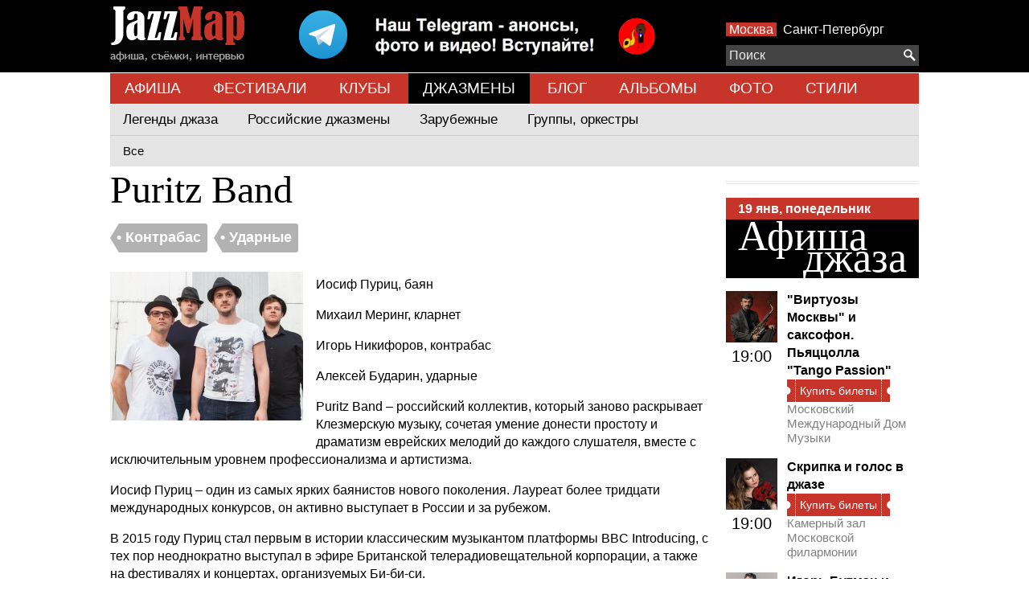

--- FILE ---
content_type: text/html; charset=UTF-8
request_url: https://www.jazzmap.ru/band/puritz-band.php
body_size: 13242
content:
<!DOCTYPE html>
<html>
    <head>
        <meta name=viewport content="width=device-width, initial-scale=1">
        <meta http-equiv="content-type" content="text/html; charset=UTF-8">
        <meta name='yandex-verification' content='4a356f8222057f49' />
        <title>Puritz Band, биография, лучшие записи, ближайшие концерты, фото и видео, сайт, Контрабас, Ударные | Jazzmap.ru</title>
        <meta name="description" content="Puritz Band – российский коллектив, который заново раскрывает Клезмерскую музыку, сочетая умение донести простоту и драматизм еврейских мелодий до каждого слушателя, вместе с исключительным уровнем профессионализма и артистизма. | Jazzmap.ru">
        <link rel="stylesheet" type="text/css" href="/app-m.css?v2.3">
        <script src="/js/jquery-1.11.1.min.js"></script>
        <script src="/js/jquery.mousewheel.min.js"></script>
        <script src="/js/jazzmap.js"></script>
        <script src="https://yastatic.net/pcode/adfox/loader.js" crossorigin="anonymous"></script>
        <script type="text/javascript">!function(){var t=document.createElement("script");t.type="text/javascript",t.async=!0,t.src='https://vk.com/js/api/openapi.js?169',t.onload=function(){VK.Retargeting.Init("VK-RTRG-1425904-dCd0p"),VK.Retargeting.Hit()},document.head.appendChild(t)}();</script><noscript><img src="https://vk.com/rtrg?p=VK-RTRG-1425904-dCd0p" style="position:fixed; left:-999px;" alt=""/></noscript>
    </head>
    <body>
        <script>
// Google analytics
(function(i,s,o,g,r,a,m){i['GoogleAnalyticsObject']=r;i[r]=i[r]||function(){
(i[r].q=i[r].q||[]).push(arguments)},i[r].l=1*new Date();a=s.createElement(o),
m=s.getElementsByTagName(o)[0];a.async=1;a.src=g;m.parentNode.insertBefore(a,m)
})(window,document,'script','//www.google-analytics.com/analytics.js','ga');

ga('create', 'UA-34559452-1', 'auto');
ga('send', 'pageview');

// Yandex
(function (d, w, c) { (w[c] = w[c] || []).push(function() { try { w.yaCounter17132527 = new Ya.Metrika({
id: 17132527, clickmap:true, trackLinks:true, accurateTrackBounce:true, webvisor:true, trackHash:true });
} catch(e) { } }); var n = d.getElementsByTagName("script")[0], s = d.createElement("script"), f = function () {
n.parentNode.insertBefore(s, n); }; s.type = "text/javascript"; s.async = true; s.src = "https://mc.yandex.ru/metrika/watch.js";
if (w.opera == "[object Opera]") { d.addEventListener("DOMContentLoaded", f, false); } else { f(); } })(document, window, "yandex_metrika_callbacks");

// Rambler
(function(w,d,u){
var a=d.createElement('script'), m=d.getElementsByTagName('script')[0];
a.async=1;a.id = 'top100Counter';a.src='https://counter.rambler.ru/top100.jcn?3011812';m.parentNode.insertBefore(a,m)
})(window,document);
</script>

<noscript>
<img src="https://mc.yandex.ru/watch/17132527" style="position:absolute; left:-9999px;" alt="" />
<img src="https://counter.rambler.ru/top100.cnt?3011812" alt="" style="position:absolute; left:-9999px;"/>
</noscript>
        <div class="top">
            <div class="center">
                <!--AdFox START-->
<!--yandex_ok@jazzmap.ru-->
<!--Площадка: jazzmap.ru / * / *-->
<!--Тип баннера: head-->
<!--Расположение: <верх страницы>-->
<span class="abar" id="adfox_157882271122645931"></span>
<script>
    window.Ya.adfoxCode.create({
        ownerId: 334521,
        containerId: 'adfox_157882271122645931',
        params: {
            pp: 'g',
            ps: 'dubx',
            p2: 'gqxx'
        }
    });
</script>
                <a href="/"><ins class="logo"></a>
                <a style="float:left;margin: 0 5%" href="https://t.me/jazzmap_Moscow"><img src="/img/telegram.png"></a>
                <div class="right-panel">
                <span class="cities">
                    <a  class="selected"  href="/afisha/">Москва</a>
                    <a  href="/afisha/spb">Санкт-Петербург</a>
                </span>
                    
                </div>

                <div class="search-placer">
                    <div id="searchPlacement"></div>
<div class="search-container">
    <div id="search">
        <form action="/search/">
            <div class="search">
                <button type="submit"><ins class="search"></ins></button>
                <input type="text" autocomplete="off" name="q" placeholder="Поиск"/>
            </div>
            <div class="results">
                <div>
                    <a class="template bands places" href="#"><p><span>!</span></p></a>
                    <a class="template events" href="#">
                        <table cellpadding="0" cellspacing="0">
                            <tr>
                                <td width="44" valign="top">
                                    <span class="date"><span class="dateday"></span><div class="datemonth"></div></span>
                                </td>
                                <td class="text">
                                    <span>!</span>
                                </td>
                            </tr>
                        </table>
                    </a>
                    <div class="events">
                        <div class="title"><h4>События</h4></div>
                    </div>
                    <div class="bands">
                        <div class="title"><h4>Исполнители</h4></div>
                    </div>
                    <div class="places">
                        <div class="title"><h4>Площадки</h4></div>
                    </div>
                    
                </div>
            </div>
        </form>
    </div>
</div>
<div class="clear"></div>

                </div>
                <div class="clear"></div>
            </div>
        </div>
        <div class="top-menu">
                        <a href="/afisha/" class="">АФИША</a>
                        <a href="/festivals/" class="">ФЕСТИВАЛИ</a>
                        <a href="/clubs/" class="">КЛУБЫ</a>
                        <a href="/bands/" class=" selected ">ДЖАЗМЕНЫ</a>
                        <a href="/news/" class="">БЛОГ</a>
                        <a href="/records/" class="">АЛЬБОМЫ</a>
                        <a href="/photo/" class="">ФОТО</a>
                        <a href="/genres/" class="">СТИЛИ</a>
                    </div>
                                                                            <div class="top-submenu">
                <div class="main">
                                        <a href="/bands/" class="">Легенды джаза</a>
                                        <a href="/bands/russian-jazzmen" class="">Российские джазмены</a>
                                        <a href="/bands/world-jazzmen" class="">Зарубежные</a>
                                        <a href="/bands/jazzbands" class="">Группы, оркестры</a>
                                    </div>

                                                <a href="/bands/all" class="">Все</a>
                                            </div>
                                                                                        <div class="content">



 
    <div class="clear"></div>



<div class="center">
    <h1>Puritz Band</h1>
    <div class="tags" style="margin-bottom:8px;">

        <div class="tag">
        <div class="triangle-left"></div>
        <a href="/instrument/kontrabas.php"><span>&#8226; Контрабас</span></a>
    </div>
        <div class="tag">
        <div class="triangle-left"></div>
        <a href="/percussions.php"><span>&#8226; Ударные</span></a>
    </div>
    
    </div>

    <div class="clear"></div>
        <img border="0" src="/files/Small/61a7597ce4e51.61a7597b0eea7-puritz-band.jpg" style="float:left;margin:0px 16px 16px 0px;">
    
    <p>Иосиф Пуриц, баян</p>

<p>
Михаил Меринг, кларнет</p>

<p>
Игорь Никифоров, контрабас</p>

<p>
Алексей Бударин, ударные</p>

<p>Puritz Band – российский коллектив, который заново раскрывает Клезмерскую музыку, сочетая умение донести простоту и драматизм еврейских мелодий до каждого слушателя, вместе с исключительным уровнем профессионализма и артистизма.</p>

<p>Иосиф Пуриц – один из самых ярких баянистов нового поколения. Лауреат более тридцати международных конкурсов, он активно выступает в России и за рубежом.</p>

<p>
В 2015 году Пуриц стал первым в истории классическим музыкантом платформы BBC Introducing, с тех пор неоднократно выступал в эфире Британской телерадиовещательной корпорации, а также на фестивалях и концертах, организуемых Би-би-си.</p>

<p>
География гастролей музыканта обширна: США, Великобритания, Канада, Австрия, Швеция, Финляндия, Германия, Чехия, Китай, Израиль, Дания… Он выступает в самых престижных залах, среди которых Carnegie hall (Нью-Йорк), Wigmore hall (Лондон), George Weston Recital Hall (Торонто), Nybrokajen Concert Hall (Стокгольм).</p>

<p>
Музыканты Puritz Band – это лауреаты многих международных конкурсов, признанные в мире исполнители на своих инструментах, выпускники лучших ВУЗов России, Франции, Великобритании. Они выступали на таких площадках как Carnegie Hall (Нью-Йорк), Wigmore Hall (Лондон), UNESCO (Париж), БЗК (Москва) и многих других.</p>

<p>
Впитавший в себя лучшие традиции академического исполнительства – Puritz Band по-новому показывает внутренний мир как еврейского фолка, так и других музыкальных направлений. Исполнители выступают как равноправные партнеры, привнося свой индивидуальный характер в общую художественную картину.</p>

<p><iframe height="315" src="https://www.youtube.com/embed/uVwde5HVuSo" width="560"></iframe></p>





    <div class="margin-fix photoGallery">
            </div>

        










        <hr>
    

    <div class="center-articles">
                <a href="/band/puritz-band.php" class="article article-panel">
            <div>
                <img border="0" src="/files/Small/61a7597ce4e51.61a7597b0eea7-puritz-band.jpg" width="240" height="185">
            </div>
            Puritz Band
        </a>

                <a href="/band/ensolarado.php" class="article article-panel">
            <div>
                <img border="0" src="/files/Small/61f54edd19a91.61f54edcee2fd-ansambl-ensolarado.jpg" width="240" height="185">
            </div>
            Ensolarado
        </a>

                <a href="/band/dixie-friends.php" class="article article-panel">
            <div>
                <img border="0" src="/files/Small/61655fa303e05.61655fa0bd09e-dixie-friends.png" width="240" height="185">
            </div>
            Dixie Friends
        </a>

                <a href="/band/outloud.php" class="article article-panel">
            <div>
                <img border="0" src="/files/Small/646cef6cce7c9.646cef6ca1fd5-outloud.jpg" width="240" height="185">
            </div>
            OutLoud
        </a>

                <a href="/band/dmitrii-strelyannyi.php" class="article article-panel">
            <div>
                <img border="0" src="/files/Small/60c1f225dce76.60c1f22599ed7-dmitrii-strelyannyi.jpg" width="240" height="185">
            </div>
            Дмитрий Стрелянный
        </a>

                <a href="/band/jazz-tropic-band.php" class="article article-panel">
            <div>
                <img border="0" src="/files/Small/607863dd2be05.607863dd083b2-jazz-tropic-band.jpg" width="240" height="185">
            </div>
            Jazz Tropic Band
        </a>

                <a href="/band/dave-weckl-deiv-vekl.php" class="article article-panel">
            <div>
                <img border="0" src="/files/Small/6194024f4c0cc.6194024f28e64-deiv-vekl.png" width="240" height="185">
            </div>
            Dave Weckl / Дейв Векл
        </a>

                <a href="/rus/bands/Duduca-da-Fonseca-barabanschik.php" class="article article-panel">
            <div>
                <img border="0" src="/files/smallImage/files/7581/duduka_da_fonseca- 3.jpg" width="240" height="185">
            </div>
            Duduca da Fonseca
        </a>

                <a href="/band/jojo-mayer.php" class="article article-panel">
            <div>
                <img border="0" src="/files/Small/580d163b4e8b9.580d163b20f1c-djo-djo-maier.jpg" width="240" height="185">
            </div>
            JoJo Mayer
        </a>

                <div class="clear"></div>
    </div>
    

</div>

    <div class="artist-notes">

                <!--AdFox START-->
<!--yandex_ok@jazzmap.ru-->
<!--Площадка: jazzmap.ru / * / *-->
<!--Тип баннера: правая квардрат-->
<!--Расположение: <середина страницы>-->
<div id="adfox_157882210676973"></div>
<script>
    window.Ya.adfoxCode.create({
        ownerId: 334521,
        containerId: 'adfox_157882210676973',
        params: {
            pp: 'h',
            ps: 'dubx',
            p2: 'gqxz'
        }
    });
</script>
<hr>        <div class="afisha-today">
    <div class="h1" style="line-height:1px;">&nbsp;</div>
    <div class="date-today"><a href="/afisha/"><span>19 янв, понедельник</span></a></div>
    <h2 class="main-title-today"><a href="/afisha/"><span class="first">Афиша</span><span class="second">джаза</span></a></h2>

    <div class="clear"></div>
        <div class="article">
        <div class="time"><a href="/afisha/2026-01-19-moskovskii-mejdunarodnyi-dom-muzyki-virtuozy-moskvy-i-saksofon-pyaccolla-tango-passion.php"><img src="/files/Icon/695b701419919.695b7014012e9-23-01-virtuozy-moskvy-pyaccolla-teodorakis-2-jpg-760x510-q85-crop-subsampling-2.jpg"></a><br>19:00</div>
        <h4 class="title"><a href="/afisha/2026-01-19-moskovskii-mejdunarodnyi-dom-muzyki-virtuozy-moskvy-i-saksofon-pyaccolla-tango-passion.php">&quot;Виртуозы Москвы&quot; и саксофон. Пьяццолла &quot;Tango Passion&quot;</a></h4>

        <a rel="nofollow" href="https://www.mmdm.ru/event/virtuozy-moskvy-i-saksofon-pyaccolla-i-teodorakis?event_pk=6481" title="Купить билеты">
        <div class="tickets small">
            <div class="left"></div>
            <div class="text">Купить билеты</div>
            <div class="right"></div>
        </div>
    </a>
    
    

        <a href="/rus/clubs/Moskovskij-Mezhdunarodnyj-Dom-Muzyki-koncertnyj-zal-MMDM.php" class="place">Московский Международный Дом Музыки</a>

        <div class="clear"></div>
    </div>
        <div class="article">
        <div class="time"><a href="/afisha/2023-04-25-dom-klub-centr-sarkazmy-anny-chekasinoi-djaz-klassika-avangard.php"><img src="/files/Icon/69255cd3d6e05.69255cd2964bb-snimok-ekrana-2025-11-25-v-10-37-36.png"></a><br>19:00</div>
        <h4 class="title"><a href="/afisha/2023-04-25-dom-klub-centr-sarkazmy-anny-chekasinoi-djaz-klassika-avangard.php">Скрипка и голос в джазе</a></h4>

        <a rel="nofollow" href="https://meloman.ru/concert/kzf-2026-01-19/" title="Купить билеты">
        <div class="tickets small">
            <div class="left"></div>
            <div class="text">Купить билеты</div>
            <div class="right"></div>
        </div>
    </a>
    
    

        <a href="/place/kamernyi-zal-filarmonii.php" class="place">Камерный зал Московской филармонии</a>

        <div class="clear"></div>
    </div>
        <div class="article">
        <div class="time"><a href="/afisha/2023-07-24-klub-igorya-butmana-na-taganke-igor-butman-i-moskovskii-djazovyi-orkestr.php"><img src="/files/Icon/6731f774167e3.6731f773a99ce-igor-butman.jpg"></a><br>19:30</div>
        <h4 class="title"><a href="/afisha/2023-07-24-klub-igorya-butmana-na-taganke-igor-butman-i-moskovskii-djazovyi-orkestr.php">Игорь Бутман и Московский джазовый оркестр</a></h4>

        <a rel="nofollow" href="https://ticketscloud.com/v1/w?token=eyJ0eXAiOiJKV1QiLCJhbGciOiJIUzI1NiIsImlzcyI6InRpY2tldHNjbG91ZC5ydSJ9.eyJwIjoiNWUyMWE0YmMyYzU4OTZjODBmZjViMzY3In0.55W4z2yTQfT65Zdc4wCbioLPzQqVpD04wipPG8BD2KE&amp;lang=ru&amp;s=1&amp;e=69047cf072a4601d4d6e6764" title="Купить билеты">
        <div class="tickets small">
            <div class="left"></div>
            <div class="text">Купить билеты</div>
            <div class="right"></div>
        </div>
    </a>
    
    

        <a href="/rus/clubs/Klub-Igorya-Butmana-na-CHistyh-Prudah.php" class="place">Клуб Игоря Бутмана на Таганке</a>

        <div class="clear"></div>
    </div>
        <div class="article">
        <div class="time"><a href="/afisha/2024-03-25-jam-club-music-programma-ot-petra-ivshina-i-olega-gromova.php"><img src="/files/Icon/65eea4ce17f35.65eea4cda5cc8-petr-ivshin.jpg"></a><br>20:00</div>
        <h4 class="title"><a href="/afisha/2024-03-25-jam-club-music-programma-ot-petra-ivshina-i-olega-gromova.php">Monday relax Jazz: идеальный старт недели</a></h4>

        <a rel="nofollow" href="https://ticketscloud.com/v1/widgets/common?token=eyJhbGciOiJIUzI1NiIsImlzcyI6InRpY2tldHNjbG91ZC5ydSIsInR5cCI6IkpXVCJ9.eyJwIjoiNWUyMWE0YmMyYzU4OTZjODBmZjViMzY3In0.jhw8V-dTQpq6B54z0Qf7DDJckHGZlCjOUuGIltECAAk&amp;s=1&amp;event=68c2836e74d1a644e2570a0d&amp;date=2026-01-19+17%3A00%3A00&amp;r=1&amp;org=645e37ade4ff99f7697cb810&amp;city=524901&amp;category=592841f8515e35002dead938&amp;tags=592841f8515e35002dead93e%2C%D0%94%D0%B6%D0%B0%D0%B7&amp;lang=ru" title="Купить билеты">
        <div class="tickets small">
            <div class="left"></div>
            <div class="text">Купить билеты</div>
            <div class="right"></div>
        </div>
    </a>
    
    

        <a href="/rus/clubs/JAM-Club.php" class="place">Jam Club Music</a>

        <div class="clear"></div>
    </div>
        <div class="article">
        <div class="time"><a href="/afisha/2024-04-01-jam-club-music-djemy-v-djeme.php"><img src="/files/Icon/65d846a07faef.65d8469e4ff87-vadim-cymbal.jpg"></a><br>20:00</div>
        <h4 class="title"><a href="/afisha/2024-04-01-jam-club-music-djemy-v-djeme.php">Джемы в &quot;Джеме&quot;</a></h4>

        <a rel="nofollow" href="https://ticketscloud.com/v1/widgets/common?token=eyJ0eXAiOiJKV1QiLCJhbGciOiJIUzI1NiIsImlzcyI6InRpY2tldHNjbG91ZC5ydSJ9.eyJwIjoiNWUyMWE0YmMyYzU4OTZjODBmZjViMzY3In0.55W4z2yTQfT65Zdc4wCbioLPzQqVpD04wipPG8BD2KE&amp;s=1&amp;e=6947e5f86b7dfb4757f9b45e&amp;r=1&amp;lang=ru&amp;event=68c283f55a9070fd5c570af5&amp;date=2026-01-19+17%3A00%3A00" title="Купить билеты">
        <div class="tickets small">
            <div class="left"></div>
            <div class="text">Купить билеты</div>
            <div class="right"></div>
        </div>
    </a>
    
    

        <a href="/rus/clubs/JAM-Club.php" class="place">Jam Club Music</a>

        <div class="clear"></div>
    </div>
        <div class="article">
        <div class="time"><a href="/afisha/2024-10-21-klub-alekseya-kozlova-orkestr-svyatoslava-tekucheva-poyushie-gitaristy.php"><img src="/files/Icon/68205f993f7cb.68205f98490da-svyatoslav-tekuche-v.jpg"></a><br>20:00</div>
        <h4 class="title"><a href="/afisha/2024-10-21-klub-alekseya-kozlova-orkestr-svyatoslava-tekucheva-poyushie-gitaristy.php">Оркестр Святослава Текучёва: &quot;Красавица Зима&quot;</a></h4>

        <a rel="nofollow" href="https://ticketscloud.com/v1/w?token=eyJ0eXAiOiJKV1QiLCJhbGciOiJIUzI1NiIsImlzcyI6InRpY2tldHNjbG91ZC5ydSJ9.eyJwIjoiNWUyMWE0YmMyYzU4OTZjODBmZjViMzY3In0.55W4z2yTQfT65Zdc4wCbioLPzQqVpD04wipPG8BD2KE&amp;lang=ru&amp;s=1&amp;e=6940321b09a1e3efc13945cb" title="Купить билеты">
        <div class="tickets small">
            <div class="left"></div>
            <div class="text">Купить билеты</div>
            <div class="right"></div>
        </div>
    </a>
    
    

        <a href="/rus/clubs/Klub-Alekseya-Kozlova.php" class="place">Клуб Алексея Козлова</a>

        <div class="clear"></div>
    </div>
        <div class="article">
        <div class="time"><a href="/afisha/2024-03-25-klub-alekseya-kozlova-trane-zen-art-kvartet-natali-titovoi.php"><img src="/files/Icon/65d2fafa6b0c9.65d2fafa3a4dd-17082448441124400natalyatitova02.jpg"></a><br>20:00</div>
        <h4 class="title"><a href="/afisha/2024-03-25-klub-alekseya-kozlova-trane-zen-art-kvartet-natali-titovoi.php">Trane Zen Art: Квартет Натальи Титовой</a></h4>

        <a rel="nofollow" href="/afisha/2024-03-25-klub-alekseya-kozlova-trane-zen-art-kvartet-natali-titovoi.php" title="Свободный вход">
        <div class="tickets free small">
            <div class="left"></div>
            <div class="text">Свободный вход</div>
            <div class="right"></div>
        </div>
    </a>
    

        <a href="/rus/clubs/Klub-Alekseya-Kozlova.php" class="place">Клуб Алексея Козлова</a>

        <div class="clear"></div>
    </div>
        <div class="article">
        <div class="time"><a href="/afisha/2024-01-15-klub-alekseya-kozlova-cantaloop-jam.php"><img src="/files/Icon/65508789111f5.6550878885136-1699695113cantaloopjam11242.jpg"></a><br>20:00</div>
        <h4 class="title"><a href="/afisha/2024-01-15-klub-alekseya-kozlova-cantaloop-jam.php">Cantaloop Jam</a></h4>

        <a rel="nofollow" href="/afisha/2024-01-15-klub-alekseya-kozlova-cantaloop-jam.php" title="Свободный вход">
        <div class="tickets free small">
            <div class="left"></div>
            <div class="text">Свободный вход</div>
            <div class="right"></div>
        </div>
    </a>
    

        <a href="/rus/clubs/Klub-Alekseya-Kozlova.php" class="place">Клуб Алексея Козлова</a>

        <div class="clear"></div>
    </div>
        <div class="article">
        <div class="time"><a href="/afisha/2023-10-23-esse-djaz-klub-telliodora.php"><img src="/files/Icon/690da2abe6302.690da2aa5d51e-telliodora.jpg"></a><br>20:00</div>
        <h4 class="title"><a href="/afisha/2023-10-23-esse-djaz-klub-telliodora.php">Telliodora и Андрей Марухин</a></h4>

        <a rel="nofollow" href="https://ticketscloud.com/v1/w?token=eyJ0eXAiOiJKV1QiLCJhbGciOiJIUzI1NiIsImlzcyI6InRpY2tldHNjbG91ZC5ydSJ9.eyJwIjoiNWUyMWE0YmMyYzU4OTZjODBmZjViMzY3In0.55W4z2yTQfT65Zdc4wCbioLPzQqVpD04wipPG8BD2KE&amp;lang=ru&amp;s=1&amp;e=694d90063fb2f9dea0893448" title="Купить билеты">
        <div class="tickets small">
            <div class="left"></div>
            <div class="text">Купить билеты</div>
            <div class="right"></div>
        </div>
    </a>
    
    

        <a href="/rus/clubs/Esse-dzhaz-kafe.php" class="place">Эссе (джаз-клуб)</a>

        <div class="clear"></div>
    </div>
        <div class="article">
        <div class="time"><a href="/afisha/2025-07-15-spaten-haus-grand-jazz-i-stand-up-dva-koncerta-v-odin-vecher.php"><img src="/files/Icon/6786657cdebb6.67866578ef280-snimok-ekrana-2025-01-14-v-16-23-09.png"></a><br>20:00</div>
        <h4 class="title"><a href="/afisha/2025-07-15-spaten-haus-grand-jazz-i-stand-up-dva-koncerta-v-odin-vecher.php">Jazz и Stand-Up (два концерта в один вечер)</a></h4>

        <a rel="nofollow" href="https://www.afisha.ru/concert/stendap-dzhaz-dva-koncerta-v-odin-vecher-2149244/?tab=schedule#rcmrclid=1bd3cebec120279d" title="Купить билеты">
        <div class="tickets small">
            <div class="left"></div>
            <div class="text">Купить билеты</div>
            <div class="right"></div>
        </div>
    </a>
    
    

        <a href="/place/spaten-haus-grand.php" class="place">Spaten Haus Grand</a>

        <div class="clear"></div>
    </div>
        <div class="clear"></div>

    <div class="all"><a href="/afisha/">Вся афиша
                Москвы
                    </a></div>

    
        <div class="all"><a href="https://spb.jazzmap.ru/afisha/">Афиша Санкт-Петербурга</a></div>
    
    <hr>
</div>

<div class="jazz-stars">
    <div class="articles-right">
        <h2>Клубы, в которых выступает Puritz Band</h2>

                <div class="person">
            <a class="article"
                                    href="/place/zaryade-koncertnyi-zal.php"
                            >
                <img border="0" class="image-main-right" src="/files/Small/5b8d7b77afa9a.5b8d7b77967f8-zal-zaryade-2.jpg" width="240" height="185">
                            </a>
            <a href="/place/zaryade-koncertnyi-zal.php">
                <h4>Зарядье, концертный зал</h4>
            </a>
        </div>
                <hr>
    </div>
</div>

    
    
    
    <div class="articles-right topNews">
    <h2>Новое на сайте</h2>
        <div class="person ">
        <a href="/news/2025-12-31-grammy-2026-znakomye-imena-v-djazovyh-nominaciyah.php">
            <span class="news">
                <img border="0" class="image-main-right" src="/files/Small/6955163d8cf7a.6955163ce90d9-grammy-1.jpg" width="240" height="185">
                <span class="section">Новости</span>
            </span>
        </a>


        <a href="/news/2025-12-31-grammy-2026-znakomye-imena-v-djazovyh-nominaciyah.php">
            <h4>Grammy 2026 - знакомые имена в джазовых номинациях!</h4>
        </a>
        <a href="/news/2025-12-31-grammy-2026-znakomye-imena-v-djazovyh-nominaciyah.php">
            <p></p>
        </a>

    </div>
        <div class="person ">
        <a href="/photo/koncert-v-den-rojdeniya-kruglomu-bendu-25-let-2025-12-05.php">
            <span class="news">
                <img border="0" class="image-main-right" src="/files/Small/6935a3ee78448.6935a3a0e7a53-dsc4800.jpg" width="240" height="185">
                <span class="section">Фото</span>
            </span>
        </a>


        <a href="/photo/koncert-v-den-rojdeniya-kruglomu-bendu-25-let-2025-12-05.php">
            <h4>Концерт в День Рождения. &quot;Круглому Бенду&quot; 25 лет!</h4>
        </a>
        <a href="/photo/koncert-v-den-rojdeniya-kruglomu-bendu-25-let-2025-12-05.php">
            <p></p>
        </a>

    </div>
        <div class="person ">
        <a href="/album/debyut-avtorskii-albom-ili-zyryanova-2025-12-01.php">
            <span class="news">
                <img border="0" class="image-main-right" src="/files/Small/692df0598311b.692df05974ce4-ilya-zyryanov-debyut.jpg" width="240" height="185">
                <span class="section">Альбомы</span>
            </span>
        </a>


        <a href="/album/debyut-avtorskii-albom-ili-zyryanova-2025-12-01.php">
            <h4>&quot;Дебют&quot; - авторский альбом Ильи Зырянова</h4>
        </a>
        <a href="/album/debyut-avtorskii-albom-ili-zyryanova-2025-12-01.php">
            <p></p>
        </a>

    </div>
        <div class="person ">
        <a href="/photo/budushee-djaza-2025-zajigaet-novye-zvezdy-2025-11-28.php">
            <span class="news">
                <img border="0" class="image-main-right" src="/files/Small/692d565344c59.692d565331062-dsc3928.jpg" width="240" height="185">
                <span class="section">Фото</span>
            </span>
        </a>


        <a href="/photo/budushee-djaza-2025-zajigaet-novye-zvezdy-2025-11-28.php">
            <h4>&quot;Будущее джаза&quot; 2025 зажигает новые звезды</h4>
        </a>
        <a href="/photo/budushee-djaza-2025-zajigaet-novye-zvezdy-2025-11-28.php">
            <p></p>
        </a>

    </div>
        <div class="person ">
        <a href="/news/2025-11-24-vi-mejdunarodnyi-djazovyi-onlain-konkurs-lanote-jazz-zayavki-do-15-dekabrya.php">
            <span class="news">
                <img border="0" class="image-main-right" src="/files/Small/692425e12bd0b.692425e11cc9b-konkurs.jpg" width="240" height="185">
                <span class="section">Новости</span>
            </span>
        </a>


        <a href="/news/2025-11-24-vi-mejdunarodnyi-djazovyi-onlain-konkurs-lanote-jazz-zayavki-do-15-dekabrya.php">
            <h4>VI Международный джазовый онлайн-конкурс Lanote Jazz заявки до 15 декабря</h4>
        </a>
        <a href="/news/2025-11-24-vi-mejdunarodnyi-djazovyi-onlain-konkurs-lanote-jazz-zayavki-do-15-dekabrya.php">
            <p></p>
        </a>

    </div>
    </div>
    <hr>
    <div class="jazz-stars">
    <h2><a href="/bands">Звёзды джаза</a></h2>
        <div class="person">
        <a href="/afisha/2026-02-08-klub-alekseya-kozlova-arkady-shilkloper-friends-chick-corea-tribute-kamernaya-muzyka-vne-vremeni.php" class="article">
            <img border="0" class="image-main-right" src="/files/Place/591ab869138f6.591ab865aa87c-dsc-5850-11.jpg" width="120" height="88">

                        <div class="panel">
                
                <div class="date"><span>08</span> фев</div>
                
            </div>
                    </a>

        <h4><a href="/band/chick-corea-chik-koria-pianist.php">Chick Corea / Чик Кориа</a></h4>
        <a href="/band/chick-corea-chik-koria-pianist.php" class="text">Чик Кориа обладает энциклопедическими знаниями, знает, как применить свои многочисленные таланты в самых разных сферах…</a>

    </div>
        <div class="person">
        <a href="/afisha/2025-09-30-esse-djaz-klub-yakov-okun-predstavlyaet.php" class="article">
            <img border="0" class="image-main-right" src="/files/Place/572dc2751861f.56f3dfe91fd2356f3dfe8ed6cc-2dsc-0237.jpg" width="120" height="88">

                        <div class="panel">
                
                <div class="date"><span>20</span> янв</div>
                
            </div>
                    </a>

        <h4><a href="/rus/bands/YAkov-Okun.php">Яков Окунь</a></h4>
        <a href="/rus/bands/YAkov-Okun.php" class="text">Ежемесячная серия концертов-джем сейшнов, в которых Яков представляет своих коллег музыкантов разных поколений…</a>

    </div>
        <div class="person">
        <a href="/rus/bands/Frenk-Zappa.php" class="article">
            <img border="0" class="image-main-right" src="/files/Place/572dc2752cff0.frank-zappa-5.jpg" width="120" height="88">

                    </a>

        <h4><a href="/rus/bands/Frenk-Zappa.php">Фрэнк Заппа</a></h4>
        <a href="/rus/bands/Frenk-Zappa.php" class="text">Фрэнк Винсент Заппа — американский композитор, певец, мультиинструменталист, продюсер, автор песен, музыкант-экспериментатор…</a>

    </div>
        <div class="person">
        <a href="/band/nikolai-levinovskii-pianist-kompozitor-aranjirovshik.php" class="article">
            <img border="0" class="image-main-right" src="/files/Place/574de58b03556.574de589e7444-dsc-7013-7.jpg" width="120" height="88">

                    </a>

        <h4><a href="/band/nikolai-levinovskii-pianist-kompozitor-aranjirovshik.php">Николай Левиновский</a></h4>
        <a href="/band/nikolai-levinovskii-pianist-kompozitor-aranjirovshik.php" class="text">Николай Левиновский – композитор, пианист и создатель гремевшей в 80-е годы московской джазовой группы “Аллегро”…</a>

    </div>
        <div class="person">
        <a href="/afisha/2023-01-25-klub-alekseya-kozlova-django-reinhardt-guitar-festival.php" class="article">
            <img border="0" class="image-main-right" src="/files/Place/60f017a4c0090.60f017a482fc5-django-reinhardt.jpg" width="120" height="88">

                        <div class="panel">
                
                <div class="date"><span>25</span> янв</div>
                
            </div>
                    </a>

        <h4><a href="/band/django-reinhardt.php">Django Reinhardt / Джанго Рейнхардт</a></h4>
        <a href="/band/django-reinhardt.php" class="text">Фестиваль гитарного джаза в память о Джанго Рейнхардте. Уже седьмой по счёту!</a>

    </div>
        <div class="person">
        <a href="/afisha/2024-03-15-ritm-blyuz-kafe-rhythm-blues-sergei-voronov-the-crossroadz.php" class="article">
            <img border="0" class="image-main-right" src="/files/Place/572dc2753bd0c.56f3fc505db7656f3fc5019d08-dsc-8446.jpg" width="120" height="88">

                        <div class="panel">
                
                <div class="date"><span>30</span> янв</div>
                
            </div>
                    </a>

        <h4><a href="/rus/bands/Sergej-Voronov-i-The-Crossroadz.php">Сергей Воронов / Crossroadz</a></h4>
        <a href="/rus/bands/Sergej-Voronov-i-The-Crossroadz.php" class="text">Сергей Воронов провел немало времени на одной сцене с такими легендами как Гэри Мур, Ноэль Реддингтон…</a>

    </div>
    </div>
    <hr>
    <div class="social-widget" style="float:right;">

<!-- VK Widget -->
<div id="vk_groups"></div>
<script>
$(window).load(function() {
    //VK
    (function(d, s, id) {
      var js, fjs = d.getElementsByTagName(s)[0];
      if (d.getElementById(id)) return;
      js = d.createElement(s); js.id = id;
      js.src = "//vk.com/js/api/openapi.js?122";
      fjs.parentNode.insertBefore(js, fjs);

      $(js).load(function () {
        VK.Widgets.Group("vk_groups", {mode: 1, width: "240", height: "145", color1: 'FFFFFF', color2: '2B587A', color3: '5B7FA6'}, 45525877);
      });
    }(document, 'script', 'vk-jssdk'));
});
</script>

</div>
    </div>

        <div class="clear"></div>
        </div>

        <div class="footer">
            <div class="content">
                <div style="position:relative;margin:1em 10% 2em 10%;">
                    <div style="position:absolute;top:50%;left:0;right:0;height:1px;border-bottom:1px solid #E6E6E6;"></div>
                    <h2 style="max-width:100%;display:block;position:relative;background-color:black;margin: 0px auto;width:610px;text-align:center;padding:0;">
                                            Золотая дюжина джазовых клубов                </div>
                <div class="margin-fix clubs">
                                        <div class="club">
                        <a href="/afisha/2023-07-24-klub-igorya-butmana-na-taganke-igor-butman-i-moskovskii-djazovyi-orkestr.php" class="article">
                            <img border="0" class="image-main-right" src="/files/Small/5f92b46eb62fc.5f92b46e9a9e6-igor-s-logo.jpg" width="240" height="185">
                                                        <div class="panel">
                                <div class="overlay"></div>
                                <div class="date"><span>19</span> янв</div>
                                <div class="title"><span>Игорь Бутман и Московский джазовый оркестр</span></div>
                            </div>
                                                    </a>
                        <h4><a href="/rus/clubs/Klub-Igorya-Butmana-na-CHistyh-Prudah.php">Клуб Игоря Бутмана на Таганке</a></h4>
                        <a href="/rus/clubs/Klub-Igorya-Butmana-na-CHistyh-Prudah.php" class="address">Москва, улица Верхняя Радищевская, 21</a>
                    </div>
                                        <div class="club">
                        <a href="/rus/clubs/mos-konservatoriya.php" class="article">
                            <img border="0" class="image-main-right" src="/files/Small/56e2c5b618a8c.DSC_3857.jpg" width="240" height="185">
                                                    </a>
                        <h4><a href="/rus/clubs/mos-konservatoriya.php">Консерватория им. П. И. Чайковского</a></h4>
                        <a href="/rus/clubs/mos-konservatoriya.php" class="address">Москва, ул. Большая Никитская, д. 13/6</a>
                    </div>
                                        <div class="club">
                        <a href="/afisha/2023-10-23-esse-djaz-klub-telliodora.php" class="article">
                            <img border="0" class="image-main-right" src="/files/Small/56e2b594e9c17.esse3.jpg" width="240" height="185">
                                                        <div class="panel">
                                <div class="overlay"></div>
                                <div class="date"><span>19</span> янв</div>
                                <div class="title"><span>Telliodora и Андрей Марухин</span></div>
                            </div>
                                                    </a>
                        <h4><a href="/rus/clubs/Esse-dzhaz-kafe.php">Эссе (джаз-клуб)</a></h4>
                        <a href="/rus/clubs/Esse-dzhaz-kafe.php" class="address">Москва, ул. Пятницкая, дом 27, стр. 3а м.</a>
                    </div>
                                        <div class="club">
                        <a href="/place/djaz-klub-fonograf.php" class="article">
                            <img border="0" class="image-main-right" src="/files/Small/5e274aff7ba9f.5e274aff5951e-name-club.jpg" width="240" height="185">
                                                    </a>
                        <h4><a href="/place/djaz-klub-fonograf.php">Джаз-клуб &quot;Фонограф&quot;</a></h4>
                        <a href="/place/djaz-klub-fonograf.php" class="address">ул. Улофа Пальме, 5, Москва</a>
                    </div>
                                        <div class="club">
                        <a href="/rus/clubs/Sad-Ermitazh.php" class="article">
                            <img border="0" class="image-main-right" src="/files/Small/665cb4d2dcc46.665cb4d2cdc47-dsc-0389.jpg" width="240" height="185">
                                                    </a>
                        <h4><a href="/rus/clubs/Sad-Ermitazh.php">Сад Эрмитаж</a></h4>
                        <a href="/rus/clubs/Sad-Ermitazh.php" class="address">Москва, ул.Каретный ряд, д.3</a>
                    </div>
                                        <div class="club">
                        <a href="/afisha/2025-08-10-soyuz-kompozitorov-kabare-bend-eliseiskie-polya-s-programmoi-francuzskii-benefis.php" class="article">
                            <img border="0" class="image-main-right" src="/files/Small/56e2cce7e3af4.союз комп.jpg" width="240" height="185">
                                                        <div class="panel">
                                <div class="overlay"></div>
                                <div class="date"><span>22</span> янв</div>
                                <div class="title"><span>Кабаре-бенд &quot;Елисейские поля&quot; с программой &quot;Французский Бенефис&quot;</span></div>
                            </div>
                                                    </a>
                        <h4><a href="/rus/clubs/Soyuz-Kompozitorov-dzhaz-klub.php">Союз Композиторов</a></h4>
                        <a href="/rus/clubs/Soyuz-Kompozitorov-dzhaz-klub.php" class="address">Москва, Брюсов пер. 8/10 стр.2</a>
                    </div>
                                        <div class="club">
                        <a href="/afisha/2026-01-20-ritm-blyuz-kafe-rhythm-blues-repanutye-immersivnoe-teatralno-muzykalnoe-shou.php" class="article">
                            <img border="0" class="image-main-right" src="/files/Small/59c58756e77f3.59c58756b9acb-48gjjp-yrdo.jpg" width="240" height="185">
                                                        <div class="panel">
                                <div class="overlay"></div>
                                <div class="date"><span>20</span> янв</div>
                                <div class="title"><span>Репанутые. Иммерсивное театрально-музыкальное шоу</span></div>
                            </div>
                                                    </a>
                        <h4><a href="/rus/clubs/Ritm-Blyuz-Kafe-klub.php">Ритм Блюз Кафе (Rhythm &amp; Blues)</a></h4>
                        <a href="/rus/clubs/Ritm-Blyuz-Kafe-klub.php" class="address">Москва, Староваганьковский переулок, д. 19, строение 2</a>
                    </div>
                                        <div class="club">
                        <a href="/afisha/2026-01-19-moskovskii-mejdunarodnyi-dom-muzyki-virtuozy-moskvy-i-saksofon-pyaccolla-tango-passion.php" class="article">
                            <img border="0" class="image-main-right" src="/files/Small/56e2d606935c7.дом музыки.jpg" width="240" height="185">
                                                        <div class="panel">
                                <div class="overlay"></div>
                                <div class="date"><span>19</span> янв</div>
                                <div class="title"><span>&quot;Виртуозы Москвы&quot; и саксофон. Пьяццолла &quot;Tango Passion&quot;</span></div>
                            </div>
                                                    </a>
                        <h4><a href="/rus/clubs/Moskovskij-Mezhdunarodnyj-Dom-Muzyki-koncertnyj-zal-MMDM.php">Московский Международный Дом Музыки</a></h4>
                        <a href="/rus/clubs/Moskovskij-Mezhdunarodnyj-Dom-Muzyki-koncertnyj-zal-MMDM.php" class="address">Москва, Космодамианская набережная, дом 52/8</a>
                    </div>
                                        <div class="club">
                        <a href="/afisha/2025-11-25-akadem-djaz-klub-bogemnyi-parij-toute-la-vie-i-mari-berso.php" class="article">
                            <img border="0" class="image-main-right" src="/files/Small/60a027b81098c.60a027b7e4e9d-akadem-djaz-klub.jpg" width="240" height="185">
                                                        <div class="panel">
                                <div class="overlay"></div>
                                <div class="date"><span>22</span> янв</div>
                                <div class="title"><span>Богемный Париж. Toute la vie и Мари Берсо</span></div>
                            </div>
                                                    </a>
                        <h4><a href="/rus/clubs/Akademicheskij-bar-restoran.php">Академ Джаз Клуб</a></h4>
                        <a href="/rus/clubs/Akademicheskij-bar-restoran.php" class="address">Москва, проспект Мира, 26с1</a>
                    </div>
                                        <div class="club">
                        <a href="/afisha/2026-01-22-dom-klub-centr-vyacheslav-gaivoronskii-i-oleg-karavaichuk-muzykalnyi-dialog.php" class="article">
                            <img border="0" class="image-main-right" src="/files/Small/56e0723fdbe9e.dom-zal.jpg" width="240" height="185">
                                                        <div class="panel">
                                <div class="overlay"></div>
                                <div class="date"><span>22</span> янв</div>
                                <div class="title"><span>Вячеслав Гайворонский и Олег Каравайчук - музыкальный диалог</span></div>
                            </div>
                                                    </a>
                        <h4><a href="/rus/clubs/Dom-klub.php">Дом (клуб-центр)</a></h4>
                        <a href="/rus/clubs/Dom-klub.php" class="address">Москва, Б. Овчинниковский переулок, дом 24, строение 4</a>
                    </div>
                                        <div class="club">
                        <a href="/afisha/2024-03-25-jam-club-music-programma-ot-petra-ivshina-i-olega-gromova.php" class="article">
                            <img border="0" class="image-main-right" src="/files/Small/56e06ca4521f8.jamclub.jpg" width="240" height="185">
                                                        <div class="panel">
                                <div class="overlay"></div>
                                <div class="date"><span>19</span> янв</div>
                                <div class="title"><span>Monday relax Jazz: идеальный старт недели</span></div>
                            </div>
                                                    </a>
                        <h4><a href="/rus/clubs/JAM-Club.php">Jam Club Music</a></h4>
                        <a href="/rus/clubs/JAM-Club.php" class="address">Москва, ул. Сретенка, 11</a>
                    </div>
                                        <div class="club">
                        <a href="/afisha/2024-01-15-klub-alekseya-kozlova-cantaloop-jam.php" class="article">
                            <img border="0" class="image-main-right" src="/files/Small/59330c053e44b.59330c05180fc-dsc-8119-7.jpg" width="240" height="185">
                                                        <div class="panel">
                                <div class="overlay"></div>
                                <div class="date"><span>19</span> янв</div>
                                <div class="title"><span>Cantaloop Jam</span></div>
                            </div>
                                                    </a>
                        <h4><a href="/rus/clubs/Klub-Alekseya-Kozlova.php">Клуб Алексея Козлова</a></h4>
                        <a href="/rus/clubs/Klub-Alekseya-Kozlova.php" class="address">Москва, ул. Маросейка, 9/2</a>
                    </div>
                    
                    <div class="clear"></div>
                </div>
                <div class="copyright">
                    

                        <div class="right-panel">
                            <a href="/radio"><ins class="listen-jazz"></a>

                            <div style="font-size: 1px;height:12px;"></div>
                            <a href="https://vk.com/jazzmapnews"><ins class="social-vk"></a>
                            <a href="https://plus.google.com/b/105468103855050777863/+JazzmapRu"><ins class="social-google"></a>
                            
                        </div>
                        <div class="logo-container">
                            <a href="/">
                                <ins class="logo"></ins>
                            </a>
                        </div>
                    <div class="clear" style="margin-bottom: 16px;"></div>
                                    </div>
            </div>
        </div>
    </body>
</html>
